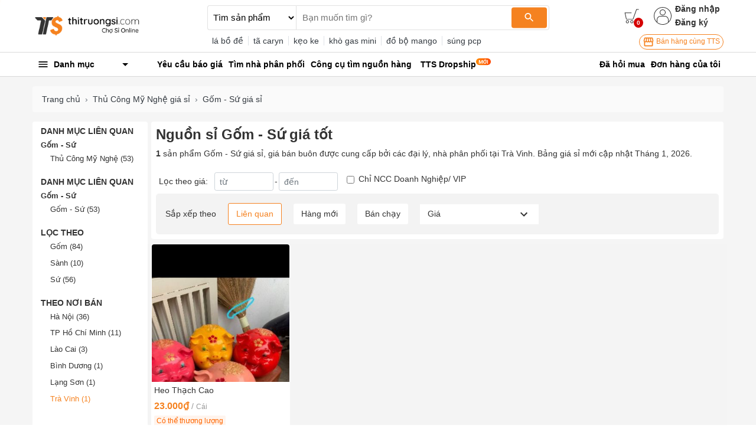

--- FILE ---
content_type: application/javascript
request_url: https://s3.thitruongsi.com/static/d/PRODUCTION/1.0.0/_next/static/chunks/1557-e0f0bff6ecaf1069.js
body_size: 1966
content:
(self.webpackChunk_N_E=self.webpackChunk_N_E||[]).push([[1557],{95477:function(e,t,r){"use strict";var a=r(87462),i=r(45987),n=r(67294),o=r(86010),s=r(52543),c=r(93871),l=44,u=n.forwardRef((function(e,t){var r=e.classes,s=e.className,u=e.color,f=void 0===u?"primary":u,d=e.disableShrink,m=void 0!==d&&d,v=e.size,h=void 0===v?40:v,p=e.style,g=e.thickness,k=void 0===g?3.6:g,x=e.value,y=void 0===x?0:x,Z=e.variant,D=void 0===Z?"indeterminate":Z,M=(0,i.Z)(e,["classes","className","color","disableShrink","size","style","thickness","value","variant"]),b={},w={},E={};if("determinate"===D||"static"===D){var S=2*Math.PI*((l-k)/2);b.strokeDasharray=S.toFixed(3),E["aria-valuenow"]=Math.round(y),b.strokeDashoffset="".concat(((100-y)/100*S).toFixed(3),"px"),w.transform="rotate(-90deg)"}return n.createElement("div",(0,a.Z)({className:(0,o.Z)(r.root,s,"inherit"!==f&&r["color".concat((0,c.Z)(f))],{determinate:r.determinate,indeterminate:r.indeterminate,static:r.static}[D]),style:(0,a.Z)({width:h,height:h},w,p),ref:t,role:"progressbar"},E,M),n.createElement("svg",{className:r.svg,viewBox:"".concat(22," ").concat(22," ").concat(l," ").concat(l)},n.createElement("circle",{className:(0,o.Z)(r.circle,m&&r.circleDisableShrink,{determinate:r.circleDeterminate,indeterminate:r.circleIndeterminate,static:r.circleStatic}[D]),style:b,cx:l,cy:l,r:(l-k)/2,fill:"none",strokeWidth:k})))}));t.Z=(0,s.Z)((function(e){return{root:{display:"inline-block"},static:{transition:e.transitions.create("transform")},indeterminate:{animation:"$circular-rotate 1.4s linear infinite"},determinate:{transition:e.transitions.create("transform")},colorPrimary:{color:e.palette.primary.main},colorSecondary:{color:e.palette.secondary.main},svg:{display:"block"},circle:{stroke:"currentColor"},circleStatic:{transition:e.transitions.create("stroke-dashoffset")},circleIndeterminate:{animation:"$circular-dash 1.4s ease-in-out infinite",strokeDasharray:"80px, 200px",strokeDashoffset:"0px"},circleDeterminate:{transition:e.transitions.create("stroke-dashoffset")},"@keyframes circular-rotate":{"0%":{transformOrigin:"50% 50%"},"100%":{transform:"rotate(360deg)"}},"@keyframes circular-dash":{"0%":{strokeDasharray:"1px, 200px",strokeDashoffset:"0px"},"50%":{strokeDasharray:"100px, 200px",strokeDashoffset:"-15px"},"100%":{strokeDasharray:"100px, 200px",strokeDashoffset:"-125px"}},circleDisableShrink:{animation:"none"}}}),{name:"MuiCircularProgress",flip:!1})(u)},64566:function(e,t,r){"use strict";var a=r(64836),i=r(75263);t.Z=void 0;var n=i(r(67294)),o=(0,a(r(2108)).default)(n.createElement("path",{d:"M16.59 8.59L12 13.17 7.41 8.59 6 10l6 6 6-6z"}),"ExpandMore");t.Z=o},59832:function(e,t,r){"use strict";var a=r(64836),i=r(75263);t.Z=void 0;var n=i(r(67294)),o=(0,a(r(2108)).default)(n.createElement("path",{d:"M12 2C8.13 2 5 5.13 5 9c0 5.25 7 13 7 13s7-7.75 7-13c0-3.87-3.13-7-7-7zm0 9.5c-1.38 0-2.5-1.12-2.5-2.5s1.12-2.5 2.5-2.5 2.5 1.12 2.5 2.5-1.12 2.5-2.5 2.5z"}),"LocationOn");t.Z=o},29383:function(e,t,r){"use strict";r.d(t,{Z:function(){return u}});var a=r(19013),i=r(24262),n=r(69119),o=r(13882),s=864e5;function c(e,t){(0,o.Z)(2,arguments);var r=(0,n.Z)(e),a=(0,n.Z)(t),c=r.getTime()-(0,i.Z)(r),l=a.getTime()-(0,i.Z)(a);return Math.round((c-l)/s)}function l(e,t){var r=e.getFullYear()-t.getFullYear()||e.getMonth()-t.getMonth()||e.getDate()-t.getDate()||e.getHours()-t.getHours()||e.getMinutes()-t.getMinutes()||e.getSeconds()-t.getSeconds()||e.getMilliseconds()-t.getMilliseconds();return r<0?-1:r>0?1:r}function u(e,t){(0,o.Z)(2,arguments);var r=(0,a.Z)(e),i=(0,a.Z)(t),n=l(r,i),s=Math.abs(c(r,i));r.setDate(r.getDate()-n*s);var u=Number(l(r,i)===-n),f=n*(s-u);return 0===f?0:f}},23279:function(e,t,r){var a=r(13218),i=r(7771),n=r(14841),o=Math.max,s=Math.min;e.exports=function(e,t,r){var c,l,u,f,d,m,v=0,h=!1,p=!1,g=!0;if("function"!=typeof e)throw new TypeError("Expected a function");function k(t){var r=c,a=l;return c=l=void 0,v=t,f=e.apply(a,r)}function x(e){return v=e,d=setTimeout(Z,t),h?k(e):f}function y(e){var r=e-m;return void 0===m||r>=t||r<0||p&&e-v>=u}function Z(){var e=i();if(y(e))return D(e);d=setTimeout(Z,function(e){var r=t-(e-m);return p?s(r,u-(e-v)):r}(e))}function D(e){return d=void 0,g&&c?k(e):(c=l=void 0,f)}function M(){var e=i(),r=y(e);if(c=arguments,l=this,m=e,r){if(void 0===d)return x(m);if(p)return clearTimeout(d),d=setTimeout(Z,t),k(m)}return void 0===d&&(d=setTimeout(Z,t)),f}return t=n(t)||0,a(r)&&(h=!!r.leading,u=(p="maxWait"in r)?o(n(r.maxWait)||0,t):u,g="trailing"in r?!!r.trailing:g),M.cancel=function(){void 0!==d&&clearTimeout(d),v=0,c=m=l=d=void 0},M.flush=function(){return void 0===d?f:D(i())},M}},76810:function(e,t,r){var a=r(92822)("debounce",r(23279));a.placeholder=r(69306),e.exports=a},7771:function(e,t,r){var a=r(55639);e.exports=function(){return a.Date.now()}},26689:function(e,t,r){var a=r(65885);a=a.default||a,e.exports=function(e,t){var r=e.req&&e.req.headers&&e.req.headers.cookie;return new a(r).getAll(t)}}}]);